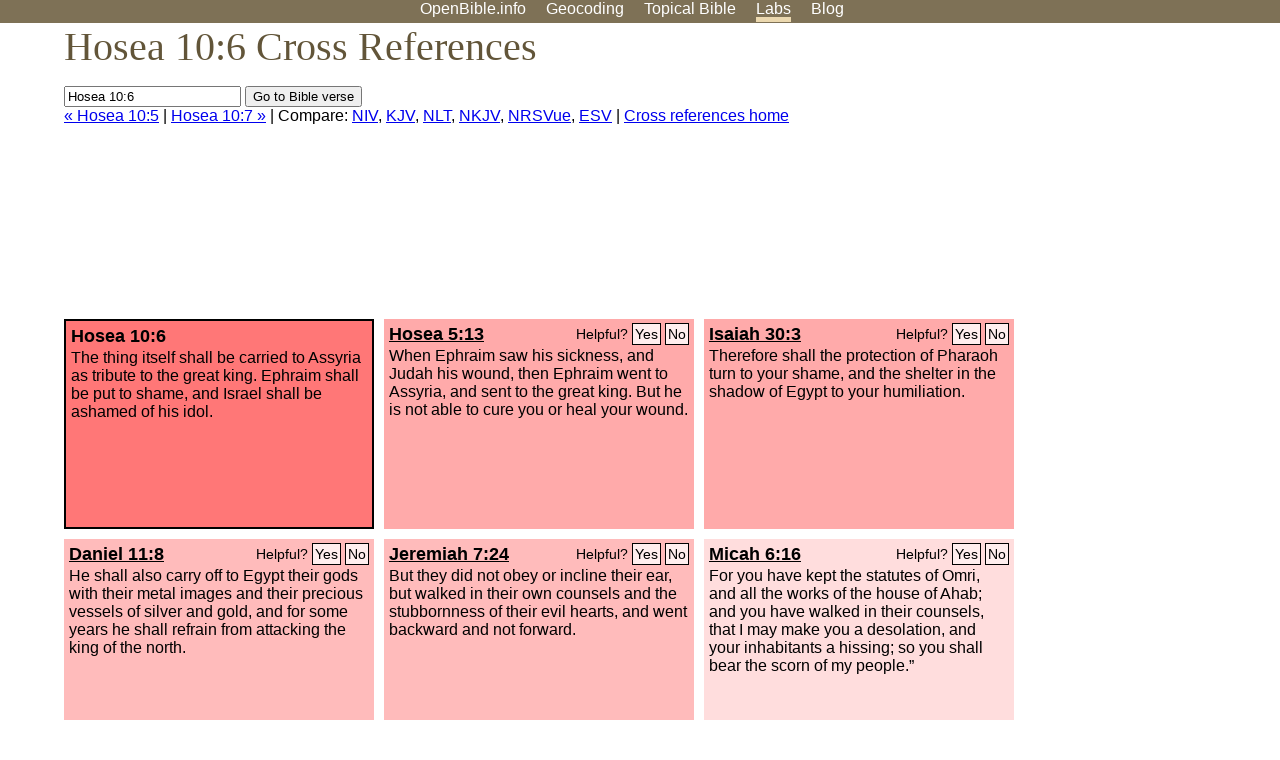

--- FILE ---
content_type: text/html; charset=UTF-8
request_url: http://www-origin.openbible.info/labs/cross-references/search?q=Hosea+10%3A6
body_size: 6486
content:
<!DOCTYPE html PUBLIC "-//W3C//DTD XHTML 1.0 Strict//EN" "http://www.w3.org/TR/xhtml1/DTD/xhtml1-strict.dtd">
<html xmlns="http://www.w3.org/1999/xhtml">
<head>
<title>Hos 10:6 Cross References (21 Verses)</title>
<meta name="viewport" content="width=device-width" />
<meta charset="UTF-8" />
<style>body{background:#fff;font-family:Segoe UI,-apple-system,Verdana,sans-serif;margin:0;padding:0}h1{font-size:250%;color:#625539;font-family:Georgia,serif;font-weight:400;margin-top:0;margin-bottom:.25em}h1+h2,h1+p{margin-top:-.5em}h2{font-size:200%;color:#6d834e;font-family:Georgia,serif;font-weight:400;margin-bottom:.25em;clear:left}h3{color:#625529;font-size:110%}h3+p,h3+ul{margin-top:-1em}h4{font-family:Georgia,serif;margin-bottom:.25em}td{vertical-align:top}#head{background:#7e7156}#head p{margin:0;padding-bottom:5px}#nav{text-align:center}#head a,#nav a{text-decoration:none;color:#fff;margin-right:1em;padding:0}#nav a:hover,body.blog #nav-blog,body.geo #nav-geo,body.home #nav-home,body.labs #nav-labs,body.realtime #nav-realtime,body.topics #nav-topics{border-bottom:5px solid #ebd8af}#logo{margin:.25em;padding:0;font-size:100%;position:absolute;left:0;height:2em}#body{width:90%;max-width:1200px;min-width:300px;margin-left:auto;margin-right:auto}div.testament{width:40%;float:left}div.testament h3{position:static;width:auto;text-align:left}div.testament li{font-size:110%}#side ul,div.testament ul{list-style-type:none;margin-left:0;padding-left:0}p.intro{font-family:Geogia,serif;font-size:125%;color:#444}#side{border-top:1px solid #7e7156;padding-top:0;margin-top:25px}#foot{font-size:85%;color:#444;border-top:1px solid #7e7156;padding:5px 5% 0;max-width:1200px;margin-top:25px;clear:both}#top-ads{float:right;margin:1em 2em 0 1em;width:340px}ul.overlay-gallery li{list-style-type:none;display:inline;float:left;clear:right;margin:auto 2em 1em auto}.alpha-nav{color:#ccc}.alpha-nav strong{color:#000}a img{border:none}a.ge{padding:0 0 24px 36px;background:url(https://a.openbible.info/images/ge.png);background-repeat:no-repeat}h2 a{color:#6d834e}span.sc{font-variant:small-caps}.note,span.preview{font-size:85%;color:#444}img.atlas{float:left;margin:auto 2em 2em auto}hr.clear{height:1px;visibility:hidden;clear:both}code{font-family:Consolas,monospace;font-size:85%;background:#eee}span.note{font-weight:400;font-size:80%}cite.bibleref{font-style:normal}img{max-width:100%}#map-canvas img{max-width:auto}input{font-weight:400}#suggest ol{width:25%;float:left;list-style-type:none}h2 input{font-size:120%;max-width:100%}h2 input[type=submit]{font-size:100%}form.topic-search{background:#e2e6dc;margin:0 0 auto 0;padding:4px 5px 4px 10px;font-weight:700}form+h1{margin-top:.2em}body.script .invisible{visibility:hidden}body.script .visible,body.script .visible .invisible{visibility:visible}.topic-search input{padding:2px}.topic-search .alpha-nav{font-weight:400;margin-top:-.5em}p.error,p.message{background:#ebd8af;border-top:1px solid #7e7156;border-bottom:1px solid #7e7156;padding:10px}body.script .vote-buttons{padding-right:10px;margin:0}.vote-buttons button{margin-bottom:3px}p.browse-verse{font-size:80%;margin-top:-.75em}p.verse-text{font-size:120%;line-height:160%}p.verse-topics{line-height:250%}p.verse-topics a{text-decoration:none;margin-right:1em}p.verse-topics a:hover{text-decoration:underline}a.cloud-1{font-size:90%}a.cloud-2{font-size:120%}a.cloud-3{font-size:150%}a.cloud-4{font-size:200%}a.cloud-5{font-size:250%}body.topics h1 span.small{display:block;font-size:35%;margin-bottom:-.5em}body.photos h1 img{float:left;margin:.25em 15px .5em 0}body.photos h2{clear:left}body.photos div.col{width:30%;float:left}body.photos div.col h2{border-color:transparent}span.credit{font-size:75%}ul.photos{list-style-type:none;padding-left:0;margin-left:0}ul.photos li{padding:3px;display:inline-block;list-style-type:none}.clear{clear:both}.left{float:left}.right{float:right}table.data{border-spacing:0}table.data td{border-bottom:1px solid #ccc}table.data th{text-align:left;border-bottom:1px solid #666}table.data th.number,td.number,th.number{text-align:right}table.data td,table.data th{padding:2px}table.chapters td{padding-right:12px}body.realtime input.search{font-size:120%}#tweets div.tweets{margin-top:12px;padding:0}#tweets div.tweets div{border-top:1px dashed #ccc;line-height:125%;padding:5px 0;clear:left}#tweets{max-width:564px;padding:12px 0;margin-top:20px}body.realtime a.bibleref{color:#390}#tweets h2{margin-top:0}.realtime-home #tweets{border-right:200px solid #f0f0f0;float:left;padding-top:0;padding-right:20px}.realtime-home .top{float:left;width:200px;margin-left:-200px;padding:10px 20px}p.prev-next{clear:left}ol.emoji{padding:0;margin:0;list-style-type:none}ol.emoji li{display:inline-block;font-size:2em;max-width:100px;text-align:center;list-style-type:none;width:2em;padding:8px}ol.emoji li small{font-size:45%;display:block}a.share span{margin:0;padding:0;height:20px;width:20px;line-height:20px;font-size:16px}a.share svg{fill:#fff;width:20px;height:20px;display:inline-block;vertical-align:bottom}h1 a.share span{font-size:20px}h1 a.share svg{vertical-align:baseline}@media (max-width:769px){#top-ads{float:none;margin:2em 0;text-align:center;width:auto;min-height:250px}#head p{line-height:44px}.mobile-hide{display:none}table.chapters td{padding-bottom:12px}}@media print{#top-ads{display:none}}</style>
<link rel="icon" type="image/x-icon" href="https://a.openbible.info/favicon.ico" />
	<link rel="canonical" href="https://www.openbible.info/labs/cross-references/search?q=Hosea+10%3A6" />
<style type="text/css">
	.votes-1 { background: #fee; }
	.votes-2 { background: #fdd; }
	.votes-3 { background: #fcc; }
	.votes-4 { background: #fbb; }
	.votes-5 { background: #faa; }
	div.crossrefs { clear: right; }
	div.crossrefs div { width:300px; height:200px; float:left; margin:auto 10px 10px auto; padding:5px; overflow:auto; }
	div.crossrefs div h3 {color:#000; margin-top:0; margin-bottom:1em; }
	div.crossrefs div h3 a {color:#000; }
	div.crossrefs p {margin-bottom:0;}
	div.crossrefs div.crossref-verse { background: #f77; border: 2px solid #000; width: 296px; height: 196px;}
	span.vote { font-size:80%; float:right; font-weight:normal; padding-top:2px;}
	span.vote a {background: #fee; border:1px solid #000; padding:2px; color:#000; text-decoration:none;}
	@media print {
		div.crossrefs div, div.crossrefs div.crossref-verse { width:auto; height:auto; float:none; margin:auto; padding:auto; }
		form, span.vote, span.links, #head { display:none; }
		h1 { font-size: 100%; }
	}
</style>
</head>
<body class="labs inline-h3">
<div id="head">
	<p id="nav">
		<a href="/" id="nav-home">OpenBible.info</a>
		<a href="/geo/" id="nav-geo">Geocoding</a>
		<a href="/topics/" id="nav-topics">Topical<span class="mobile-hide">&#160;Bible</span></a>
		<a href="/labs/" id="nav-labs">Labs</a>
		<a href="/blog/" id="nav-blog">Blog</a>
	</p>
</div>
<div id="top-ads">
<script async="async" src="//pagead2.googlesyndication.com/pagead/js/adsbygoogle.js"></script>
<!-- Responsive 1 -->
<ins class="adsbygoogle"
     style="display:block"
     data-ad-client="ca-pub-7781027110498774"
     data-ad-slot="2667392197"
     data-ad-format="auto"></ins>
<script>
(adsbygoogle = window.adsbygoogle || []).push({});
</script>
</div>
<div id="body">
<h1>Hosea 10:6 Cross References</h1>
<form action="/labs/cross-references/search">
<p><input type="text" name="q" size="20" value="Hosea 10:6" /> <input type="submit" value="Go to Bible verse" />
		<br />
						<a href="/labs/cross-references/search?q=Hosea+10%3A5">&laquo; Hosea 10:5</a>
			 |							<a href="/labs/cross-references/search?q=Hosea+10%3A7">Hosea 10:7 &raquo;</a>
				| Compare: <a href="https://www.biblegateway.com/passage/?search=Hos+10%3A6%2CHos+5%3A13%2CIsa+30%3A3%2CDan+11%3A8%2CJer+7%3A24%2CMic+6%3A16%2CHos+11%3A5-6%2CHos+8%3A6%2CHos+4%3A19%2CHos+4%3A7%2CEzek+36%3A31%2CJer+48%3A13%2CJer+43%3A12-13%2CJer+3%3A24-25%2CJer+2%3A36-37%2CJer+2%3A26-27%2CIsa+46%3A1-2%2CIsa+45%3A16%2CIsa+44%3A9-11%2CIsa+1%3A29%2CJob+18%3A7%2C2+Kgs+17%3A3&amp;version=NIV">NIV</a>, <a href="https://www.biblegateway.com/passage/?search=Hos+10%3A6%2CHos+5%3A13%2CIsa+30%3A3%2CDan+11%3A8%2CJer+7%3A24%2CMic+6%3A16%2CHos+11%3A5-6%2CHos+8%3A6%2CHos+4%3A19%2CHos+4%3A7%2CEzek+36%3A31%2CJer+48%3A13%2CJer+43%3A12-13%2CJer+3%3A24-25%2CJer+2%3A36-37%2CJer+2%3A26-27%2CIsa+46%3A1-2%2CIsa+45%3A16%2CIsa+44%3A9-11%2CIsa+1%3A29%2CJob+18%3A7%2C2+Kgs+17%3A3&amp;version=KJV">KJV</a>, <a href="https://www.biblegateway.com/passage/?search=Hos+10%3A6%2CHos+5%3A13%2CIsa+30%3A3%2CDan+11%3A8%2CJer+7%3A24%2CMic+6%3A16%2CHos+11%3A5-6%2CHos+8%3A6%2CHos+4%3A19%2CHos+4%3A7%2CEzek+36%3A31%2CJer+48%3A13%2CJer+43%3A12-13%2CJer+3%3A24-25%2CJer+2%3A36-37%2CJer+2%3A26-27%2CIsa+46%3A1-2%2CIsa+45%3A16%2CIsa+44%3A9-11%2CIsa+1%3A29%2CJob+18%3A7%2C2+Kgs+17%3A3&amp;version=NLT">NLT</a>, <a href="https://www.biblegateway.com/passage/?search=Hos+10%3A6%2CHos+5%3A13%2CIsa+30%3A3%2CDan+11%3A8%2CJer+7%3A24%2CMic+6%3A16%2CHos+11%3A5-6%2CHos+8%3A6%2CHos+4%3A19%2CHos+4%3A7%2CEzek+36%3A31%2CJer+48%3A13%2CJer+43%3A12-13%2CJer+3%3A24-25%2CJer+2%3A36-37%2CJer+2%3A26-27%2CIsa+46%3A1-2%2CIsa+45%3A16%2CIsa+44%3A9-11%2CIsa+1%3A29%2CJob+18%3A7%2C2+Kgs+17%3A3&amp;version=NKJV">NKJV</a>, <a href="https://www.biblegateway.com/passage/?search=Hos+10%3A6%2CHos+5%3A13%2CIsa+30%3A3%2CDan+11%3A8%2CJer+7%3A24%2CMic+6%3A16%2CHos+11%3A5-6%2CHos+8%3A6%2CHos+4%3A19%2CHos+4%3A7%2CEzek+36%3A31%2CJer+48%3A13%2CJer+43%3A12-13%2CJer+3%3A24-25%2CJer+2%3A36-37%2CJer+2%3A26-27%2CIsa+46%3A1-2%2CIsa+45%3A16%2CIsa+44%3A9-11%2CIsa+1%3A29%2CJob+18%3A7%2C2+Kgs+17%3A3&amp;version=NRSVUE">NRSVue</a>, <a href="https://www.biblegateway.com/passage/?search=Hos+10%3A6%2CHos+5%3A13%2CIsa+30%3A3%2CDan+11%3A8%2CJer+7%3A24%2CMic+6%3A16%2CHos+11%3A5-6%2CHos+8%3A6%2CHos+4%3A19%2CHos+4%3A7%2CEzek+36%3A31%2CJer+48%3A13%2CJer+43%3A12-13%2CJer+3%3A24-25%2CJer+2%3A36-37%2CJer+2%3A26-27%2CIsa+46%3A1-2%2CIsa+45%3A16%2CIsa+44%3A9-11%2CIsa+1%3A29%2CJob+18%3A7%2C2+Kgs+17%3A3&amp;version=ESV">ESV</a>
		|
		<a href="/labs/cross-references/">Cross references home</a>
</p>
</form>
	<div class="crossrefs">
		<div class="crossref-verse">
		<h3>Hosea 10:6</h3>
		<p>The thing itself shall be carried to Assyria as tribute to the great king. Ephraim shall be put to shame, and Israel shall be ashamed of his idol.</p>
		</div>
									<div class="votes-5"><h3><a href="/labs/cross-references/search?q=Hosea+5%3A13">Hosea 5:13</a> <span id="c28010006.28005013-28005013" class="vote"></span></h3>
				<p>When Ephraim saw his sickness, and Judah his wound, then Ephraim went to Assyria, and sent to the great king. But he is not able to cure you or heal your wound.</p>
				</div>
							<div class="votes-5"><h3><a href="/labs/cross-references/search?q=Isaiah+30%3A3">Isaiah 30:3</a> <span id="c28010006.23030003-23030003" class="vote"></span></h3>
				<p>Therefore shall the protection of Pharaoh turn to your shame, and the shelter in the shadow of Egypt to your humiliation.</p>
				</div>
							<div class="votes-4"><h3><a href="/labs/cross-references/search?q=Daniel+11%3A8">Daniel 11:8</a> <span id="c28010006.27011008-27011008" class="vote"></span></h3>
				<p>He shall also carry off to Egypt their gods with their metal images and their precious vessels of silver and gold, and for some years he shall refrain from attacking the king of the north.</p>
				</div>
							<div class="votes-4"><h3><a href="/labs/cross-references/search?q=Jeremiah+7%3A24">Jeremiah 7:24</a> <span id="c28010006.24007024-24007024" class="vote"></span></h3>
				<p>But they did not obey or incline their ear, but walked in their own counsels and the stubbornness of their evil hearts, and went backward and not forward.</p>
				</div>
							<div class="votes-2"><h3><a href="/labs/cross-references/search?q=Micah+6%3A16">Micah 6:16</a> <span id="c28010006.33006016-33006016" class="vote"></span></h3>
				<p>For you have kept the statutes of Omri, and all the works of the house of Ahab; and you have walked in their counsels, that I may make you a desolation, and your inhabitants a hissing; so you shall bear the scorn of my people.&#8221;</p>
				</div>
							<div class="votes-2"><h3><a href="/labs/cross-references/search?q=Hosea+11%3A5-6">Hosea 11:5-6</a> <span id="c28010006.28011005-28011006" class="vote"></span></h3>
				<p>They shall not return to the land of Egypt, but Assyria shall be their king, because they have refused to return to me. <span class="votes-3">The sword shall rage against their cities, consume the bars of their gates, and devour them because of their own counsels.</span></p>
				</div>
							<div class="votes-2"><h3><a href="/labs/cross-references/search?q=Hosea+8%3A6">Hosea 8:6</a> <span id="c28010006.28008006-28008006" class="vote"></span></h3>
				<p>For it is from Israel; a craftsman made it; it is not God. The calf of Samaria shall be broken to pieces.</p>
				</div>
							<div class="votes-2"><h3><a href="/labs/cross-references/search?q=Hosea+4%3A19">Hosea 4:19</a> <span id="c28010006.28004019-28004019" class="vote"></span></h3>
				<p>A wind has wrapped them in its wings, and they shall be ashamed because of their sacrifices.</p>
				</div>
							<div class="votes-2"><h3><a href="/labs/cross-references/search?q=Hosea+4%3A7">Hosea 4:7</a> <span id="c28010006.28004007-28004007" class="vote"></span></h3>
				<p>The more they increased, the more they sinned against me; I will change their glory into shame.</p>
				</div>
							<div class="votes-2"><h3><a href="/labs/cross-references/search?q=Ezekiel+36%3A31">Ezekiel 36:31</a> <span id="c28010006.26036031-26036031" class="vote"></span></h3>
				<p>Then you will remember your evil ways, and your deeds that were not good, and you will loathe yourselves for your iniquities and your abominations.</p>
				</div>
							<div class="votes-2"><h3><a href="/labs/cross-references/search?q=Jeremiah+48%3A13">Jeremiah 48:13</a> <span id="c28010006.24048013-24048013" class="vote"></span></h3>
				<p>Then Moab shall be ashamed of Chemosh, as the house of Israel was ashamed of Bethel, their confidence.</p>
				</div>
							<div class="votes-2"><h3><a href="/labs/cross-references/search?q=Jeremiah+43%3A12-13">Jeremiah 43:12-13</a> <span id="c28010006.24043012-24043013" class="vote"></span></h3>
				<p>I shall kindle a fire in the temples of the gods of Egypt, and he shall burn them and carry them away captive. And he shall clean the land of Egypt as a shepherd cleans his cloak of vermin, and he shall go away from there in peace. He shall break the obelisks of Heliopolis, which is in the land of Egypt, and the temples of the gods of Egypt he shall burn with fire.&#8217;&#8221;</p>
				</div>
							<div class="votes-2"><h3><a href="/labs/cross-references/search?q=Jeremiah+3%3A24-25">Jeremiah 3:24-25</a> <span id="c28010006.24003024-24003025" class="vote"></span></h3>
				<p>&#8220;But from our youth the shameful thing has devoured all for which our fathers labored, their flocks and their herds, their sons and their daughters. Let us lie down in our shame, and let our dishonor cover us. For we have sinned against the <span class="sc">Lord</span> our God, we and our fathers, from our youth even to this day, and we have not obeyed the voice of the <span class="sc">Lord</span> our God.&#8221;</p>
				</div>
							<div class="votes-2"><h3><a href="/labs/cross-references/search?q=Jeremiah+2%3A36-37">Jeremiah 2:36-37</a> <span id="c28010006.24002036-24002037" class="vote"></span></h3>
				<p>How much you go about, changing your way! You shall be put to shame by Egypt as you were put to shame by Assyria. From it too you will come away with your hands on your head, for the <span class="sc">Lord</span> has rejected those in whom you trust, and you will not prosper by them.</p>
				</div>
							<div class="votes-2"><h3><a href="/labs/cross-references/search?q=Jeremiah+2%3A26-27">Jeremiah 2:26-27</a> <span id="c28010006.24002026-24002027" class="vote"></span></h3>
				<p>&#8220;As a thief is shamed when caught, so the house of Israel shall be shamed: they, their kings, their officials, their priests, and their prophets, who say to a tree, &#8216;You are my father,&#8217; and to a stone, &#8216;You gave me birth.&#8217; For they have turned their back to me, and not their face. But in the time of their trouble they say, &#8216;Arise and save us!&#8217;</p>
				</div>
							<div class="votes-2"><h3><a href="/labs/cross-references/search?q=Isaiah+46%3A1-2">Isaiah 46:1-2</a> <span id="c28010006.23046001-23046002" class="vote"></span></h3>
				<p>Bel bows down; Nebo stoops; their idols are on beasts and livestock; these things you carry are borne as burdens on weary beasts. <span class="votes-3">They stoop; they bow down together; they cannot save the burden, but themselves go into captivity.</span></p>
				</div>
							<div class="votes-2"><h3><a href="/labs/cross-references/search?q=Isaiah+45%3A16">Isaiah 45:16</a> <span id="c28010006.23045016-23045016" class="vote"></span></h3>
				<p>All of them are put to shame and confounded; the makers of idols go in confusion together.</p>
				</div>
							<div class="votes-2"><h3><a href="/labs/cross-references/search?q=Isaiah+44%3A9-11">Isaiah 44:9-11</a> <span id="c28010006.23044009-23044011" class="vote"></span></h3>
				<p>All who fashion idols are nothing, and the things they delight in do not profit. Their witnesses neither see nor know, that they may be put to shame. Who fashions a god or casts an idol that is profitable for nothing? Behold, all his companions shall be put to shame, and the craftsmen are only human. Let them all assemble, let them stand forth. They shall be terrified; they shall be put to shame together.</p>
				</div>
							<div class="votes-2"><h3><a href="/labs/cross-references/search?q=Isaiah+1%3A29">Isaiah 1:29</a> <span id="c28010006.23001029-23001029" class="vote"></span></h3>
				<p>For they shall be ashamed of the oaks that you desired; and you shall blush for the gardens that you have chosen.</p>
				</div>
							<div class="votes-2"><h3><a href="/labs/cross-references/search?q=Job+18%3A7">Job 18:7</a> <span id="c28010006.18018007-18018007" class="vote"></span></h3>
				<p>His strong steps are shortened, and his own schemes throw him down.</p>
				</div>
							<div class="votes-2"><h3><a href="/labs/cross-references/search?q=2+Kings+17%3A3">2 Kings 17:3</a> <span id="c28010006.12017003-12017003" class="vote"></span></h3>
				<p>Against him came up Shalmaneser king of Assyria. And Hoshea became his vassal and paid him tribute.</p>
				</div>
					</div>
<script type="text/javascript">
var votes = document.querySelectorAll("span.vote");
for (var i = 0, j = votes.length; i < j; i++) {
	var node = votes[i];
	var id = node.id.substr(1)
	node.innerHTML = 'Helpful? <a id="u' + id + '" href="#u">Yes</a> <a id="d' + id + '" href="#d">No</a>';
};
var voteLinks = document.querySelectorAll("span.vote a");
for (var i = 0, j = voteLinks.length; i < j; i++) {
	voteLinks[i].addEventListener("click", voteCallback, false);
}

function voteCallback(e) {
	e.preventDefault();
	var node = e.target;
	var xhr = new XMLHttpRequest();
	xhr.open("POST", "/labs/cross-references/vote");
	xhr.setRequestHeader("Content-Type", "application/x-www-form-urlencoded");
	xhr.send("vote=" + node.id);
	node.parentNode.innerHTML = "Thanks for voting";
}
</script>
</div>
<div id="foot">
<p>Unless otherwise indicated, all content is licensed under a <a rel="license" href="http://creativecommons.org/licenses/by/4.0/">Creative Commons Attribution License</a>. All Scripture quotations, unless otherwise indicated, are taken from The Holy Bible, English Standard Version. Copyright &copy;2001 by <a href="http://www.crosswaybibles.org/">Crossway Bibles</a>, a publishing ministry of Good News Publishers. Contact me: openbibleinfo (at) gmail.com.
</p>
</div>
<!-- Google Tag Manager -->
<script>(function(w,d,s,l,i){w[l]=w[l]||[];w[l].push({'gtm.start':
new Date().getTime(),event:'gtm.js'});var f=d.getElementsByTagName(s)[0],
j=d.createElement(s),dl=l!='dataLayer'?'&l='+l:'';j.async=true;j.src=
'https://www.googletagmanager.com/gtm.js?id='+i+dl;f.parentNode.insertBefore(j,f);
})(window,document,'script','dataLayer','GTM-5B9KC46');</script>
<!-- End Google Tag Manager -->
</body>
</html>

--- FILE ---
content_type: text/html; charset=utf-8
request_url: https://www.google.com/recaptcha/api2/aframe
body_size: 267
content:
<!DOCTYPE HTML><html><head><meta http-equiv="content-type" content="text/html; charset=UTF-8"></head><body><script nonce="ebyGO2pN1NYGKjI3ZbnaBQ">/** Anti-fraud and anti-abuse applications only. See google.com/recaptcha */ try{var clients={'sodar':'https://pagead2.googlesyndication.com/pagead/sodar?'};window.addEventListener("message",function(a){try{if(a.source===window.parent){var b=JSON.parse(a.data);var c=clients[b['id']];if(c){var d=document.createElement('img');d.src=c+b['params']+'&rc='+(localStorage.getItem("rc::a")?sessionStorage.getItem("rc::b"):"");window.document.body.appendChild(d);sessionStorage.setItem("rc::e",parseInt(sessionStorage.getItem("rc::e")||0)+1);localStorage.setItem("rc::h",'1768788022130');}}}catch(b){}});window.parent.postMessage("_grecaptcha_ready", "*");}catch(b){}</script></body></html>